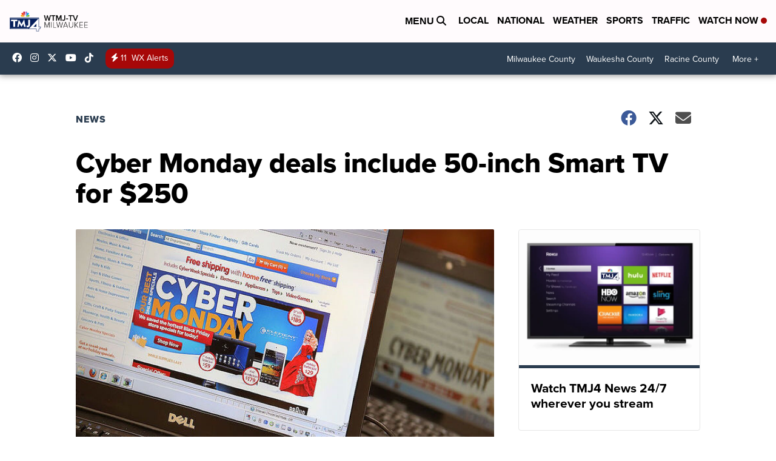

--- FILE ---
content_type: application/javascript; charset=utf-8
request_url: https://fundingchoicesmessages.google.com/f/AGSKWxU5YEybCkN68YDhYz75gHNWeIM6IBBUqsdSrKIasqnjZBr3PoXZwWZA8Kaefn2K3GBIUPtworaNZfoG366XKsrFlty82h_tfA7zijh_JJGIVHs4DN_V1RZ9AHnHVEesVScrxvs3vX9FfmGb4BvSmGlH_s7_uinBLmYyeH05q54X7UbBpHjDTlHKO5RK/_/easyadstrack./onplayerad./sample728x90ad./ad/login-/ad_log_
body_size: -1292
content:
window['8fa3ca4b-d817-485b-885f-830748935eb8'] = true;